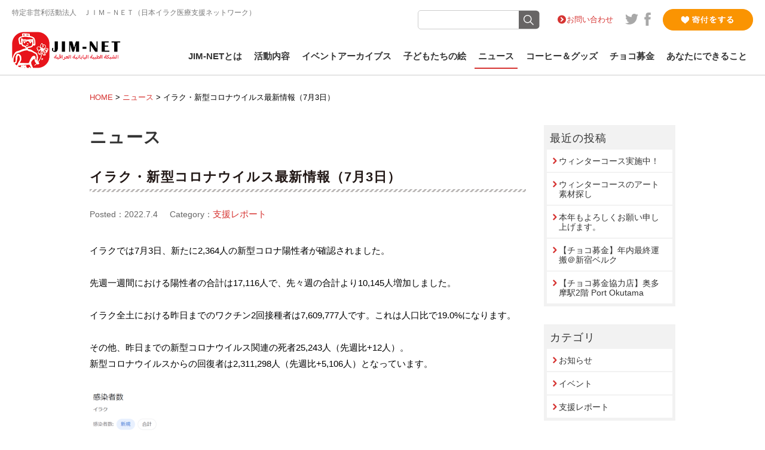

--- FILE ---
content_type: text/html; charset=UTF-8
request_url: https://www.jim-net.org/2022/07/04/8159/
body_size: 12563
content:
<!DOCTYPE html>
<html lang="ja" xmlns:og="http://ogp.me/ns#" xmlns:fb="http://www.facebook.com/2008/fbml">
<head>
<meta charset="UTF-8" />
<meta name="viewport" content="width=device-width, initial-scale=1.0">

<meta property="og:image" content="https://www.jim-net.org/cp-bin/wordpress/wp-content/uploads/2022/07/0703-400x194.png" />
<meta property="og:description" content="イラクでは7月3日、新たに2,364人の新型コロナ陽性者が確認されました。　　　先週一週間における陽性者の合計は17,116人で、先々週の合計より10,145人増加しました。　　イラク全土における昨日" />
<meta name="twitter:image" content="https://www.jim-net.org/cp-bin/wordpress/wp-content/uploads/2022/07/0703-400x194.png">
<meta name="twitter:description" content="イラクでは7月3日、新たに2,364人の新型コロナ陽性者が確認されました。　　　先週一週間における陽性者の合計は17,116人で、先々週の合計より10,145人増加しました。　　イラク全土における昨日">


<link href="https://www.jim-net.org/cp-bin/wordpress/wp-content/themes/jim-net/interface/favicon.ico" rel="shortcut icon">
<link rel="stylesheet" href="https://www.jim-net.org/cp-bin/wordpress/wp-content/themes/jim-net/css/reset.css" type="text/css">
<link rel="stylesheet" href="https://www.jim-net.org/cp-bin/wordpress/wp-content/themes/jim-net/style.css" type="text/css" />
<link rel="stylesheet" href="https://www.jim-net.org/cp-bin/wordpress/wp-content/themes/jim-net/css/flexslider.css" type="text/css">
<link rel="stylesheet" href="https://www.jim-net.org/cp-bin/wordpress/wp-content/themes/jim-net/css/animate.min.css" media="all">
<link href="https://fonts.googleapis.com/css?family=Roboto" rel="stylesheet"> 
<link href="https://maxcdn.bootstrapcdn.com/font-awesome/4.7.0/css/font-awesome.min.css" rel="stylesheet" integrity="sha384-wvfXpqpZZVQGK6TAh5PVlGOfQNHSoD2xbE+QkPxCAFlNEevoEH3Sl0sibVcOQVnN" crossorigin="anonymous">
<script src="https://ajax.googleapis.com/ajax/libs/jquery/1.8.3/jquery.min.js?ver=1.8.3"></script>
<script type="text/javascript" src="https://www.jim-net.org/cp-bin/wordpress/wp-content/themes/jim-net/js/jquery.flexslider.js"></script>
<script type="text/javascript" src="https://www.jim-net.org/cp-bin/wordpress/wp-content/themes/jim-net/js/toggle.js"></script>
<script type="text/javascript" src="https://www.jim-net.org/cp-bin/wordpress/wp-content/themes/jim-net/js/smooth-scroll.js"></script>
<script type="text/javascript" src="https://www.jim-net.org/cp-bin/wordpress/wp-content/themes/jim-net/js/tab.js"></script>
<script type="text/javascript" src="https://www.jim-net.org/cp-bin/wordpress/wp-content/themes/jim-net/js/jquery.chocolat.js"></script>
<script type="text/javascript">
$(window).load(function() {
$('.flexslider').flexslider({
animation: "fade",
    animationLoop: true,
	slideshowSpeed: 7000,
	animationSpeed: 1600,
    itemWidth: 1180,
    itemMargin: 0,
    minItems: 1,
    maxItems: 3,
	directionNav: false,
	controlNav: false
});
});

smoothScroll.init({
	selector: '[data-scroll]',	
	selectorHeader: '[data-scroll-header]',	
	speed: 800,
	easing: 'easeInOutQuad',
	offset: 0,	
	updateURL: true,
	callback: function () {}
	}) ;


$(window).on('load resize', function(){
    var w = $(window).width();
    var x = 768;
    if (w >= x) {

$(function() {
	$('nav#nav ul li').hover(function() {
		sethover = setTimeout($.proxy(function(){
			$("ul.sub-menu:not(:animated)",this).slideDown('fast');
		},this), 100);
	}, 
	function() {
       $("ul.sub-menu",this).slideUp('fast');
	   clearTimeout(sethover);
    });
});

}
	else {
	$("nav#nav ul li").unbind();
 }
}); 

$(function(){
    var ua = navigator.userAgent;
    if(ua.indexOf('iPhone') > 0 || ua.indexOf('Android') > 0){
        $('.telLink').each(function(){
            var str = $(this).text();
            $(this).html($('<a>').attr('href', 'tel:' + str.replace(/-/g, '')).append(str + '</a>'));
        });
    }
});



$(window).on('load scroll', function(){
		if ($(window).scrollTop() > 150 &&  $(window).width() >= 768) {
			$('header').addClass('fixed');
			$('#noHeadImg,#headVisual,#topVisualWrapper').addClass('fixed');
			$('#headVisual').addClass('fixed');
		} else {
			$('header').removeClass('fixed');
			$('#noHeadImg,#headVisual,#topVisualWrapper').removeClass('fixed');
		}
	})

  </script>
 

		<!-- All in One SEO 4.6.5 - aioseo.com -->
		<title>イラク・新型コロナウイルス最新情報（7月3日） | JIM-NET（ジムネット）公式サイト</title>
		<meta name="robots" content="max-image-preview:large" />
		<link rel="canonical" href="https://www.jim-net.org/2022/07/04/8159/" />
		<meta name="generator" content="All in One SEO (AIOSEO) 4.6.5" />
		<meta property="og:locale" content="ja_JP" />
		<meta property="og:site_name" content="JIM-NET（ジムネット）公式サイト | 鎌田實が名誉顧問を務めるJIM-NET(ジムネット)は、チョコ募金などを通じてイラクの子どもたちを支援しています" />
		<meta property="og:type" content="article" />
		<meta property="og:title" content="イラク・新型コロナウイルス最新情報（7月3日） | JIM-NET（ジムネット）公式サイト" />
		<meta property="og:url" content="https://www.jim-net.org/2022/07/04/8159/" />
		<meta property="article:published_time" content="2022-07-04T09:23:23+00:00" />
		<meta property="article:modified_time" content="2022-07-05T01:28:40+00:00" />
		<meta name="twitter:card" content="summary" />
		<meta name="twitter:title" content="イラク・新型コロナウイルス最新情報（7月3日） | JIM-NET（ジムネット）公式サイト" />
		<meta name="google" content="nositelinkssearchbox" />
		<script type="application/ld+json" class="aioseo-schema">
			{"@context":"https:\/\/schema.org","@graph":[{"@type":"Article","@id":"https:\/\/www.jim-net.org\/2022\/07\/04\/8159\/#article","name":"\u30a4\u30e9\u30af\u30fb\u65b0\u578b\u30b3\u30ed\u30ca\u30a6\u30a4\u30eb\u30b9\u6700\u65b0\u60c5\u5831\uff087\u67083\u65e5\uff09 | JIM-NET\uff08\u30b8\u30e0\u30cd\u30c3\u30c8\uff09\u516c\u5f0f\u30b5\u30a4\u30c8","headline":"\u30a4\u30e9\u30af\u30fb\u65b0\u578b\u30b3\u30ed\u30ca\u30a6\u30a4\u30eb\u30b9\u6700\u65b0\u60c5\u5831\uff087\u67083\u65e5\uff09","author":{"@id":"https:\/\/www.jim-net.org\/author\/jim-net-admin\/#author"},"publisher":{"@id":"https:\/\/www.jim-net.org\/#organization"},"image":{"@type":"ImageObject","url":"https:\/\/www.jim-net.org\/cp-bin\/wordpress\/wp-content\/uploads\/2022\/07\/0703.png","@id":"https:\/\/www.jim-net.org\/2022\/07\/04\/8159\/#articleImage","width":1043,"height":505},"datePublished":"2022-07-04T18:23:23+09:00","dateModified":"2022-07-05T10:28:40+09:00","inLanguage":"ja","mainEntityOfPage":{"@id":"https:\/\/www.jim-net.org\/2022\/07\/04\/8159\/#webpage"},"isPartOf":{"@id":"https:\/\/www.jim-net.org\/2022\/07\/04\/8159\/#webpage"},"articleSection":"\u652f\u63f4\u30ec\u30dd\u30fc\u30c8, COVID-19"},{"@type":"BreadcrumbList","@id":"https:\/\/www.jim-net.org\/2022\/07\/04\/8159\/#breadcrumblist","itemListElement":[{"@type":"ListItem","@id":"https:\/\/www.jim-net.org\/#listItem","position":1,"name":"\u5bb6","item":"https:\/\/www.jim-net.org\/","nextItem":"https:\/\/www.jim-net.org\/2022\/#listItem"},{"@type":"ListItem","@id":"https:\/\/www.jim-net.org\/2022\/#listItem","position":2,"name":"2022","item":"https:\/\/www.jim-net.org\/2022\/","nextItem":"https:\/\/www.jim-net.org\/2022\/07\/#listItem","previousItem":"https:\/\/www.jim-net.org\/#listItem"},{"@type":"ListItem","@id":"https:\/\/www.jim-net.org\/2022\/07\/#listItem","position":3,"name":"July","item":"https:\/\/www.jim-net.org\/2022\/07\/","nextItem":"https:\/\/www.jim-net.org\/2022\/07\/04\/#listItem","previousItem":"https:\/\/www.jim-net.org\/2022\/#listItem"},{"@type":"ListItem","@id":"https:\/\/www.jim-net.org\/2022\/07\/04\/#listItem","position":4,"name":"4","previousItem":"https:\/\/www.jim-net.org\/2022\/07\/#listItem"}]},{"@type":"Organization","@id":"https:\/\/www.jim-net.org\/#organization","name":"JIM-NET\uff08\u30b8\u30e0\u30cd\u30c3\u30c8\uff09\u516c\u5f0f\u30b5\u30a4\u30c8","description":"\u938c\u7530\u5be6\u304c\u540d\u8a89\u9867\u554f\u3092\u52d9\u3081\u308bJIM-NET(\u30b8\u30e0\u30cd\u30c3\u30c8)\u306f\u3001\u30c1\u30e7\u30b3\u52df\u91d1\u306a\u3069\u3092\u901a\u3058\u3066\u30a4\u30e9\u30af\u306e\u5b50\u3069\u3082\u305f\u3061\u3092\u652f\u63f4\u3057\u3066\u3044\u307e\u3059","url":"https:\/\/www.jim-net.org\/"},{"@type":"Person","@id":"https:\/\/www.jim-net.org\/author\/jim-net-admin\/#author","url":"https:\/\/www.jim-net.org\/author\/jim-net-admin\/","name":"jim-net-admin"},{"@type":"WebPage","@id":"https:\/\/www.jim-net.org\/2022\/07\/04\/8159\/#webpage","url":"https:\/\/www.jim-net.org\/2022\/07\/04\/8159\/","name":"\u30a4\u30e9\u30af\u30fb\u65b0\u578b\u30b3\u30ed\u30ca\u30a6\u30a4\u30eb\u30b9\u6700\u65b0\u60c5\u5831\uff087\u67083\u65e5\uff09 | JIM-NET\uff08\u30b8\u30e0\u30cd\u30c3\u30c8\uff09\u516c\u5f0f\u30b5\u30a4\u30c8","inLanguage":"ja","isPartOf":{"@id":"https:\/\/www.jim-net.org\/#website"},"breadcrumb":{"@id":"https:\/\/www.jim-net.org\/2022\/07\/04\/8159\/#breadcrumblist"},"author":{"@id":"https:\/\/www.jim-net.org\/author\/jim-net-admin\/#author"},"creator":{"@id":"https:\/\/www.jim-net.org\/author\/jim-net-admin\/#author"},"datePublished":"2022-07-04T18:23:23+09:00","dateModified":"2022-07-05T10:28:40+09:00"},{"@type":"WebSite","@id":"https:\/\/www.jim-net.org\/#website","url":"https:\/\/www.jim-net.org\/","name":"JIM-NET\uff08\u30b8\u30e0\u30cd\u30c3\u30c8\uff09\u516c\u5f0f\u30b5\u30a4\u30c8","description":"\u938c\u7530\u5be6\u304c\u540d\u8a89\u9867\u554f\u3092\u52d9\u3081\u308bJIM-NET(\u30b8\u30e0\u30cd\u30c3\u30c8)\u306f\u3001\u30c1\u30e7\u30b3\u52df\u91d1\u306a\u3069\u3092\u901a\u3058\u3066\u30a4\u30e9\u30af\u306e\u5b50\u3069\u3082\u305f\u3061\u3092\u652f\u63f4\u3057\u3066\u3044\u307e\u3059","inLanguage":"ja","publisher":{"@id":"https:\/\/www.jim-net.org\/#organization"}}]}
		</script>
		<!-- All in One SEO -->


<!-- Google Tag Manager for WordPress by gtm4wp.com -->
<script data-cfasync="false" data-pagespeed-no-defer>
	var gtm4wp_datalayer_name = "dataLayer";
	var dataLayer = dataLayer || [];
</script>
<!-- End Google Tag Manager for WordPress by gtm4wp.com --><link rel="alternate" type="application/rss+xml" title="JIM-NET（ジムネット）公式サイト &raquo; フィード" href="https://www.jim-net.org/feed/" />
<link rel="alternate" type="application/rss+xml" title="JIM-NET（ジムネット）公式サイト &raquo; コメントフィード" href="https://www.jim-net.org/comments/feed/" />
<link rel='stylesheet' id='wp-block-library-css' href='https://www.jim-net.org/cp-bin/wordpress/wp-includes/css/dist/block-library/style.min.css?ver=6.5.7' type='text/css' media='all' />
<style id='classic-theme-styles-inline-css' type='text/css'>
/*! This file is auto-generated */
.wp-block-button__link{color:#fff;background-color:#32373c;border-radius:9999px;box-shadow:none;text-decoration:none;padding:calc(.667em + 2px) calc(1.333em + 2px);font-size:1.125em}.wp-block-file__button{background:#32373c;color:#fff;text-decoration:none}
</style>
<style id='global-styles-inline-css' type='text/css'>
body{--wp--preset--color--black: #000000;--wp--preset--color--cyan-bluish-gray: #abb8c3;--wp--preset--color--white: #ffffff;--wp--preset--color--pale-pink: #f78da7;--wp--preset--color--vivid-red: #cf2e2e;--wp--preset--color--luminous-vivid-orange: #ff6900;--wp--preset--color--luminous-vivid-amber: #fcb900;--wp--preset--color--light-green-cyan: #7bdcb5;--wp--preset--color--vivid-green-cyan: #00d084;--wp--preset--color--pale-cyan-blue: #8ed1fc;--wp--preset--color--vivid-cyan-blue: #0693e3;--wp--preset--color--vivid-purple: #9b51e0;--wp--preset--gradient--vivid-cyan-blue-to-vivid-purple: linear-gradient(135deg,rgba(6,147,227,1) 0%,rgb(155,81,224) 100%);--wp--preset--gradient--light-green-cyan-to-vivid-green-cyan: linear-gradient(135deg,rgb(122,220,180) 0%,rgb(0,208,130) 100%);--wp--preset--gradient--luminous-vivid-amber-to-luminous-vivid-orange: linear-gradient(135deg,rgba(252,185,0,1) 0%,rgba(255,105,0,1) 100%);--wp--preset--gradient--luminous-vivid-orange-to-vivid-red: linear-gradient(135deg,rgba(255,105,0,1) 0%,rgb(207,46,46) 100%);--wp--preset--gradient--very-light-gray-to-cyan-bluish-gray: linear-gradient(135deg,rgb(238,238,238) 0%,rgb(169,184,195) 100%);--wp--preset--gradient--cool-to-warm-spectrum: linear-gradient(135deg,rgb(74,234,220) 0%,rgb(151,120,209) 20%,rgb(207,42,186) 40%,rgb(238,44,130) 60%,rgb(251,105,98) 80%,rgb(254,248,76) 100%);--wp--preset--gradient--blush-light-purple: linear-gradient(135deg,rgb(255,206,236) 0%,rgb(152,150,240) 100%);--wp--preset--gradient--blush-bordeaux: linear-gradient(135deg,rgb(254,205,165) 0%,rgb(254,45,45) 50%,rgb(107,0,62) 100%);--wp--preset--gradient--luminous-dusk: linear-gradient(135deg,rgb(255,203,112) 0%,rgb(199,81,192) 50%,rgb(65,88,208) 100%);--wp--preset--gradient--pale-ocean: linear-gradient(135deg,rgb(255,245,203) 0%,rgb(182,227,212) 50%,rgb(51,167,181) 100%);--wp--preset--gradient--electric-grass: linear-gradient(135deg,rgb(202,248,128) 0%,rgb(113,206,126) 100%);--wp--preset--gradient--midnight: linear-gradient(135deg,rgb(2,3,129) 0%,rgb(40,116,252) 100%);--wp--preset--font-size--small: 13px;--wp--preset--font-size--medium: 20px;--wp--preset--font-size--large: 36px;--wp--preset--font-size--x-large: 42px;--wp--preset--spacing--20: 0.44rem;--wp--preset--spacing--30: 0.67rem;--wp--preset--spacing--40: 1rem;--wp--preset--spacing--50: 1.5rem;--wp--preset--spacing--60: 2.25rem;--wp--preset--spacing--70: 3.38rem;--wp--preset--spacing--80: 5.06rem;--wp--preset--shadow--natural: 6px 6px 9px rgba(0, 0, 0, 0.2);--wp--preset--shadow--deep: 12px 12px 50px rgba(0, 0, 0, 0.4);--wp--preset--shadow--sharp: 6px 6px 0px rgba(0, 0, 0, 0.2);--wp--preset--shadow--outlined: 6px 6px 0px -3px rgba(255, 255, 255, 1), 6px 6px rgba(0, 0, 0, 1);--wp--preset--shadow--crisp: 6px 6px 0px rgba(0, 0, 0, 1);}:where(.is-layout-flex){gap: 0.5em;}:where(.is-layout-grid){gap: 0.5em;}body .is-layout-flex{display: flex;}body .is-layout-flex{flex-wrap: wrap;align-items: center;}body .is-layout-flex > *{margin: 0;}body .is-layout-grid{display: grid;}body .is-layout-grid > *{margin: 0;}:where(.wp-block-columns.is-layout-flex){gap: 2em;}:where(.wp-block-columns.is-layout-grid){gap: 2em;}:where(.wp-block-post-template.is-layout-flex){gap: 1.25em;}:where(.wp-block-post-template.is-layout-grid){gap: 1.25em;}.has-black-color{color: var(--wp--preset--color--black) !important;}.has-cyan-bluish-gray-color{color: var(--wp--preset--color--cyan-bluish-gray) !important;}.has-white-color{color: var(--wp--preset--color--white) !important;}.has-pale-pink-color{color: var(--wp--preset--color--pale-pink) !important;}.has-vivid-red-color{color: var(--wp--preset--color--vivid-red) !important;}.has-luminous-vivid-orange-color{color: var(--wp--preset--color--luminous-vivid-orange) !important;}.has-luminous-vivid-amber-color{color: var(--wp--preset--color--luminous-vivid-amber) !important;}.has-light-green-cyan-color{color: var(--wp--preset--color--light-green-cyan) !important;}.has-vivid-green-cyan-color{color: var(--wp--preset--color--vivid-green-cyan) !important;}.has-pale-cyan-blue-color{color: var(--wp--preset--color--pale-cyan-blue) !important;}.has-vivid-cyan-blue-color{color: var(--wp--preset--color--vivid-cyan-blue) !important;}.has-vivid-purple-color{color: var(--wp--preset--color--vivid-purple) !important;}.has-black-background-color{background-color: var(--wp--preset--color--black) !important;}.has-cyan-bluish-gray-background-color{background-color: var(--wp--preset--color--cyan-bluish-gray) !important;}.has-white-background-color{background-color: var(--wp--preset--color--white) !important;}.has-pale-pink-background-color{background-color: var(--wp--preset--color--pale-pink) !important;}.has-vivid-red-background-color{background-color: var(--wp--preset--color--vivid-red) !important;}.has-luminous-vivid-orange-background-color{background-color: var(--wp--preset--color--luminous-vivid-orange) !important;}.has-luminous-vivid-amber-background-color{background-color: var(--wp--preset--color--luminous-vivid-amber) !important;}.has-light-green-cyan-background-color{background-color: var(--wp--preset--color--light-green-cyan) !important;}.has-vivid-green-cyan-background-color{background-color: var(--wp--preset--color--vivid-green-cyan) !important;}.has-pale-cyan-blue-background-color{background-color: var(--wp--preset--color--pale-cyan-blue) !important;}.has-vivid-cyan-blue-background-color{background-color: var(--wp--preset--color--vivid-cyan-blue) !important;}.has-vivid-purple-background-color{background-color: var(--wp--preset--color--vivid-purple) !important;}.has-black-border-color{border-color: var(--wp--preset--color--black) !important;}.has-cyan-bluish-gray-border-color{border-color: var(--wp--preset--color--cyan-bluish-gray) !important;}.has-white-border-color{border-color: var(--wp--preset--color--white) !important;}.has-pale-pink-border-color{border-color: var(--wp--preset--color--pale-pink) !important;}.has-vivid-red-border-color{border-color: var(--wp--preset--color--vivid-red) !important;}.has-luminous-vivid-orange-border-color{border-color: var(--wp--preset--color--luminous-vivid-orange) !important;}.has-luminous-vivid-amber-border-color{border-color: var(--wp--preset--color--luminous-vivid-amber) !important;}.has-light-green-cyan-border-color{border-color: var(--wp--preset--color--light-green-cyan) !important;}.has-vivid-green-cyan-border-color{border-color: var(--wp--preset--color--vivid-green-cyan) !important;}.has-pale-cyan-blue-border-color{border-color: var(--wp--preset--color--pale-cyan-blue) !important;}.has-vivid-cyan-blue-border-color{border-color: var(--wp--preset--color--vivid-cyan-blue) !important;}.has-vivid-purple-border-color{border-color: var(--wp--preset--color--vivid-purple) !important;}.has-vivid-cyan-blue-to-vivid-purple-gradient-background{background: var(--wp--preset--gradient--vivid-cyan-blue-to-vivid-purple) !important;}.has-light-green-cyan-to-vivid-green-cyan-gradient-background{background: var(--wp--preset--gradient--light-green-cyan-to-vivid-green-cyan) !important;}.has-luminous-vivid-amber-to-luminous-vivid-orange-gradient-background{background: var(--wp--preset--gradient--luminous-vivid-amber-to-luminous-vivid-orange) !important;}.has-luminous-vivid-orange-to-vivid-red-gradient-background{background: var(--wp--preset--gradient--luminous-vivid-orange-to-vivid-red) !important;}.has-very-light-gray-to-cyan-bluish-gray-gradient-background{background: var(--wp--preset--gradient--very-light-gray-to-cyan-bluish-gray) !important;}.has-cool-to-warm-spectrum-gradient-background{background: var(--wp--preset--gradient--cool-to-warm-spectrum) !important;}.has-blush-light-purple-gradient-background{background: var(--wp--preset--gradient--blush-light-purple) !important;}.has-blush-bordeaux-gradient-background{background: var(--wp--preset--gradient--blush-bordeaux) !important;}.has-luminous-dusk-gradient-background{background: var(--wp--preset--gradient--luminous-dusk) !important;}.has-pale-ocean-gradient-background{background: var(--wp--preset--gradient--pale-ocean) !important;}.has-electric-grass-gradient-background{background: var(--wp--preset--gradient--electric-grass) !important;}.has-midnight-gradient-background{background: var(--wp--preset--gradient--midnight) !important;}.has-small-font-size{font-size: var(--wp--preset--font-size--small) !important;}.has-medium-font-size{font-size: var(--wp--preset--font-size--medium) !important;}.has-large-font-size{font-size: var(--wp--preset--font-size--large) !important;}.has-x-large-font-size{font-size: var(--wp--preset--font-size--x-large) !important;}
.wp-block-navigation a:where(:not(.wp-element-button)){color: inherit;}
:where(.wp-block-post-template.is-layout-flex){gap: 1.25em;}:where(.wp-block-post-template.is-layout-grid){gap: 1.25em;}
:where(.wp-block-columns.is-layout-flex){gap: 2em;}:where(.wp-block-columns.is-layout-grid){gap: 2em;}
.wp-block-pullquote{font-size: 1.5em;line-height: 1.6;}
</style>
<link rel='stylesheet' id='usces_default_css-css' href='https://www.jim-net.org/cp-bin/wordpress/wp-content/plugins/usc-e-shop/css/usces_default.css?ver=2.11.26.2512161' type='text/css' media='all' />
<link rel='stylesheet' id='dashicons-css' href='https://www.jim-net.org/cp-bin/wordpress/wp-includes/css/dashicons.min.css?ver=6.5.7' type='text/css' media='all' />
<link rel='stylesheet' id='theme_cart_css-css' href='https://www.jim-net.org/cp-bin/wordpress/wp-content/themes/jim-net/usces_cart.css?ver=2.11.26.2512161' type='text/css' media='all' />
<link rel='stylesheet' id='jquery.lightbox.min.css-css' href='https://www.jim-net.org/cp-bin/wordpress/wp-content/plugins/wp-jquery-lightbox/lightboxes/wp-jquery-lightbox/styles/lightbox.min.css?ver=2.2.0' type='text/css' media='all' />
<link rel='stylesheet' id='jqlb-overrides-css' href='https://www.jim-net.org/cp-bin/wordpress/wp-content/plugins/wp-jquery-lightbox/lightboxes/wp-jquery-lightbox/styles/overrides.css?ver=2.2.0' type='text/css' media='all' />
<style id='jqlb-overrides-inline-css' type='text/css'>

			#outerImageContainer {
				box-shadow: 0 0 4px 2px rgba(0,0,0,.2);
			}
			#imageContainer{
				padding: 6px;
			}
			#imageDataContainer {
				box-shadow: 0 -4px 0 0 #fff, 0 0 4px 2px rgba(0,0,0,.1);;
			}
			#prevArrow,
			#nextArrow{
				background-color: rgba(255,255,255,.7;
				color: #000000;
			}
</style>
<script type="text/javascript" src="https://www.jim-net.org/cp-bin/wordpress/wp-includes/js/jquery/jquery.min.js?ver=3.7.1" id="jquery-core-js"></script>
<script type="text/javascript" src="https://www.jim-net.org/cp-bin/wordpress/wp-includes/js/jquery/jquery-migrate.min.js?ver=3.4.1" id="jquery-migrate-js"></script>
<link rel="https://api.w.org/" href="https://www.jim-net.org/wp-json/" /><link rel="alternate" type="application/json" href="https://www.jim-net.org/wp-json/wp/v2/posts/8159" /><link rel="alternate" type="application/json+oembed" href="https://www.jim-net.org/wp-json/oembed/1.0/embed?url=https%3A%2F%2Fwww.jim-net.org%2F2022%2F07%2F04%2F8159%2F" />
<link rel="alternate" type="text/xml+oembed" href="https://www.jim-net.org/wp-json/oembed/1.0/embed?url=https%3A%2F%2Fwww.jim-net.org%2F2022%2F07%2F04%2F8159%2F&#038;format=xml" />

<!-- Google Tag Manager for WordPress by gtm4wp.com -->
<!-- GTM Container placement set to footer -->
<script data-cfasync="false" data-pagespeed-no-defer>
	var dataLayer_content = {"pagePostType":"post","pagePostType2":"single-post","pageCategory":["report"],"pageAttributes":["covid-19"],"pagePostAuthor":"jim-net-admin"};
	dataLayer.push( dataLayer_content );
</script>
<script data-cfasync="false">
(function(w,d,s,l,i){w[l]=w[l]||[];w[l].push({'gtm.start':
new Date().getTime(),event:'gtm.js'});var f=d.getElementsByTagName(s)[0],
j=d.createElement(s),dl=l!='dataLayer'?'&l='+l:'';j.async=true;j.src=
'//www.googletagmanager.com/gtm.js?id='+i+dl;f.parentNode.insertBefore(j,f);
})(window,document,'script','dataLayer','GTM-KG3RWHX');
</script>
<!-- End Google Tag Manager for WordPress by gtm4wp.com -->
<!-- Global site tag (gtag.js) - Google Analytics -->
<script async src="https://www.googletagmanager.com/gtag/js?id=G-8K5C5XNCSS"></script>
<script>
  window.dataLayer = window.dataLayer || [];
  function gtag(){dataLayer.push(arguments);}
  gtag('js', new Date());

  gtag('config', 'G-8K5C5XNCSS');
</script>
</head>
<body class="post-template-default single single-post postid-8159 single-format-standard">
<div id="container"> <a name="pageTop" id="pageTop"></a>
  <header id="header" data-scroll-header>
    <div id="headTop" class="clearfix">
		<div id="tagline">特定非営利活動法人　ＪＩＭ－ＮＥＴ（日本イラク医療支援ネットワーク）</div>
		
		<div id="headsub" class="clearfix">
      
			<div id="searchArea">
			<form method="get" class="searchform" action="https://www.jim-net.org/">
				<div>
					<label>検索:</label>
					<input type="text" name="s" />
					<input type="submit" value="" />
				</div>
			</form>
			</div>
			<div id="headLink">
				<ul class="clearfix">
						<li class="contact"><a href="https://www.jim-net.org/contact">お問い合わせ</a></li>
						<li class="social"><a href="https://twitter.com/jim_net" target="_blank"><img src="https://www.jim-net.org/cp-bin/wordpress/wp-content/themes/jim-net/images/ico_tw.svg" width="22" height="18" alt="" class="Twitter"/></a></li>
						<li class="social"><a href="https://www.facebook.com/JapanIraqMedicalNetwork" target="_blank"><img src="https://www.jim-net.org/cp-bin/wordpress/wp-content/themes/jim-net/images/ico_fb.svg" width="11" height="22" alt="" class="Facebook"/></a></li>
					</ul>
			</div>
      <div id="bt-donation"><a href="https://www.jim-net.org/donate/"><img src="https://www.jim-net.org/cp-bin/wordpress/wp-content/themes/jim-net/images/bt_donation.png" width="151" height="36" alt="寄付をする" ></a></div>
		</div>
	</div>
	<div id="headBottom" class="clearfix">
      <div id="logo"><a href="https://www.jim-net.org"><img src="https://www.jim-net.org/cp-bin/wordpress/wp-content/themes/jim-net/images/logo_jimnet.png" width="185" height="61" alt="JIM-NET" ></a></div>
      <a class="menu"><span class="bar" id="bar01"></span> <span class="bar" id="bar02"></span> <span class="bar" id="bar03"></span></a>
    <nav id="nav" class="clearfix">
		  <ul class="clearfix"  id="menu-mainmenu">
			<li class="menu-item-has-children "><a href="https://www.jim-net.org/about/">JIM-NETとは</a><a class="menu-child subMenuTrigger"><span class="bar" id="bar01"></span> <span class="bar" id="bar02"></span> </a>
				<ul class="sub-menu navi-about">
					<li id="menu-item-70" class="menu-item menu-item-type-post_type menu-item-object-page menu-item-70"><a href="https://www.jim-net.org/about/">JIM-NETとは</a></li>
<li id="menu-item-236" class="menu-item menu-item-type-post_type menu-item-object-page menu-item-236"><a href="https://www.jim-net.org/about/message/">ご挨拶</a></li>
<li id="menu-item-237" class="menu-item menu-item-type-post_type menu-item-object-page menu-item-237"><a href="https://www.jim-net.org/about/vision/">団体理念</a></li>
<li id="menu-item-234" class="menu-item menu-item-type-post_type menu-item-object-page menu-item-234"><a href="https://www.jim-net.org/about/history/">JIM-NETの歩み</a></li>
<li id="menu-item-235" class="menu-item menu-item-type-post_type menu-item-object-page menu-item-235"><a href="https://www.jim-net.org/about/staff/">スタッフ紹介</a></li>
<li id="menu-item-231" class="menu-item menu-item-type-post_type menu-item-object-page menu-item-231"><a href="https://www.jim-net.org/about/recruit-2/">スタッフ募集</a></li>
<li id="menu-item-233" class="menu-item menu-item-type-post_type menu-item-object-page menu-item-233"><a href="https://www.jim-net.org/about/newsletter/">JIM-NET便り</a></li>
<li id="menu-item-232" class="menu-item menu-item-type-post_type menu-item-object-page menu-item-232"><a href="https://www.jim-net.org/about/annual_report/">年次報告・会計報告</a></li>
<li id="menu-item-230" class="menu-item menu-item-type-post_type menu-item-object-page menu-item-230"><a href="https://www.jim-net.org/about/access/">アクセス</a></li>
				</ul>
			</li>
			<li class="menu-item-has-children "><a href="https://www.jim-net.org/activity/">活動内容</a> <a class="menu-child subMenuTrigger"><span class="bar" id="bar01"></span> <span class="bar" id="bar02"></span> </a>
				<ul class="sub-menu navi-act">
					<li id="menu-item-59" class="menu-item menu-item-type-post_type menu-item-object-page menu-item-59"><a href="https://www.jim-net.org/activity/iraq/">イラク小児がん支援</a></li>
<li id="menu-item-66" class="menu-item menu-item-type-post_type menu-item-object-page menu-item-66"><a href="https://www.jim-net.org/activity/refugee/">難民支援</a></li>
<li id="menu-item-275" class="menu-item menu-item-type-post_type menu-item-object-page menu-item-275"><a href="https://www.jim-net.org/activity/fukushima/">福島支援</a></li>
<li id="menu-item-274" class="menu-item menu-item-type-post_type menu-item-object-page menu-item-274"><a href="https://www.jim-net.org/activity/adovocacy/">アドボカシー</a></li>
				</ul>
			</li>
        <li class="menu-item-has-children "><a href="https://www.jim-net.org/event-archives/">イベントアーカイブス</a> <a class="menu-child subMenuTrigger"><span class="bar" id="bar01"></span> <span class="bar" id="bar02"></span> </a>
				
			</li>
			<li class="menu-item-has-children "><a href="https://www.jim-net.org/art/">子どもたちの絵</a><a class="menu-child subMenuTrigger"><span class="bar" id="bar01"></span> <span class="bar" id="bar02"></span> </a>
				<ul class="sub-menu navi-art">
					<li id="menu-item-121" class="menu-item menu-item-type-post_type menu-item-object-page menu-item-121"><a href="https://www.jim-net.org/art/artists/">子どもたちの紹介</a></li>
				</ul>
			</li>
			<li class="menu-item-has-children active"><a href="https://www.jim-net.org/news/">ニュース</a> <a class="menu-child subMenuTrigger"><span class="bar" id="bar01"></span> <span class="bar" id="bar02"></span> </a>
			<ul class="sub-menu navi-news ">
					<li id="menu-item-752" class="menu-item menu-item-type-taxonomy menu-item-object-category menu-item-752"><a href="https://www.jim-net.org/news/info/">お知らせ</a></li>
<li id="menu-item-753" class="menu-item menu-item-type-taxonomy menu-item-object-category menu-item-753"><a href="https://www.jim-net.org/news/event/">イベント</a></li>
<li id="menu-item-754" class="menu-item menu-item-type-taxonomy menu-item-object-category current-post-ancestor current-menu-parent current-post-parent menu-item-754"><a href="https://www.jim-net.org/news/report/">支援レポート</a></li>
				</ul>
</li>

                				<li class="menu-item-has-children "><a href="https://www.jim-net.org/2021/08/10/7102/">コーヒー＆グッズ</a><a class="menu-child subMenuTrigger"><span class="bar" id="bar01"></span> <span class="bar" id="bar02"></span> </a>
				<ul class="sub-menu navi-art">
					<li id="menu-item-7119" class="menu-item menu-item-type-post_type menu-item-object-post menu-item-7119"><a href="https://www.jim-net.org/2021/08/10/7102/">コーヒーについて</a></li>
<li id="menu-item-7120" class="menu-item menu-item-type-taxonomy menu-item-object-category menu-item-7120"><a href="https://www.jim-net.org/news/item/">商品一覧・ご購入</a></li>
<li id="menu-item-7121" class="menu-item menu-item-type-post_type menu-item-object-page menu-item-7121"><a href="https://www.jim-net.org/faq_coffee/">よくある質問</a></li>
				</ul>
			</li>

                				<li class="menu-item-has-children "><a href="https://www.jim-net.org/2021/10/05/7283/">チョコ募金</a><a class="menu-child subMenuTrigger"><span class="bar" id="bar01"></span> <span class="bar" id="bar02"></span> </a>
				<ul class="sub-menu navi-art">
					<li id="menu-item-3300" class="menu-item menu-item-type-post_type menu-item-object-page menu-item-3300"><a href="https://www.jim-net.org/choco/">チョコ募金トップ</a></li>
<li id="menu-item-3317" class="menu-item menu-item-type-post_type menu-item-object-page menu-item-3317"><a href="https://www.jim-net.org/choco/choco_history/">チョコ募金の歴史</a></li>
<li id="menu-item-7291" class="menu-item menu-item-type-custom menu-item-object-custom menu-item-7291"><a href="https://www.jim-net.org/news/item/">お申込みフォーム</a></li>
<li id="menu-item-3313" class="menu-item menu-item-type-custom menu-item-object-custom menu-item-3313"><a href="/?post_type=qa">よくあるご質問</a></li>
<li id="menu-item-3316" class="menu-item menu-item-type-custom menu-item-object-custom menu-item-3316"><a href="/?post_type=message">皆様からのメッセージ</a></li>
<li id="menu-item-3314" class="menu-item menu-item-type-custom menu-item-object-custom menu-item-3314"><a href="/?post_type=place">チョコ募金ができるところ</a></li>
				</ul>
			</li>

			<li class="menu-item-has-children "><a href="https://www.jim-net.org/support/">あなたにできること</a><a class="menu-child subMenuTrigger"><span class="bar" id="bar01"></span> <span class="bar" id="bar02"></span> </a>
			<ul class="sub-menu navi-support">
					<li id="menu-item-151" class="menu-item menu-item-type-post_type menu-item-object-page menu-item-151"><a href="https://www.jim-net.org/support/supporter/">サポーターになる</a></li>
<li id="menu-item-4045" class="menu-item menu-item-type-custom menu-item-object-custom menu-item-4045"><a href="https://www.jim-net.org/activity/">活動内容を知る</a></li>
				</ul>
			</li>
			
			</ul>
			
     </nav>
    </div>
	<div id="bt-donation-sp"><a href="https://www.jim-net.org/donate/"><img src="https://www.jim-net.org/cp-bin/wordpress/wp-content/themes/jim-net/images/bt_donation.png" width="168" height="40" alt="寄付をする" ></a></div>
	</header>
  <!-- header End -->
  

<div id="noHeadImg"></div>
<div id="contentsWrapper">
	  <div id="contentsArea" class="page-noHeader clearfix" >
			  <div id="breadcrumb">
			<a href="https://www.jim-net.org">HOME</a> &gt; <a href="https://www.jim-net.org/news/">ニュース</a> &gt; イラク・新型コロナウイルス最新情報（7月3日）		</div>

<main id="mainArea">
<h1>ニュース</h1>
<h2>イラク・新型コロナウイルス最新情報（7月3日）</h2>
<div id="postInfo"  class="clearfix">
<p class="postdate">Posted：2022.7.4</p>
<p class="category">Category：<ul class="post-categories">
	<li><a href="https://www.jim-net.org/news/report/" rel="category tag">支援レポート</a></li></ul></p>
</div>
<div id="post">
	       <p>イラクでは7月3日、新たに2,364人の新型コロナ陽性者が確認されました。<br />　　　<br />先週一週間における陽性者の合計は17,116人で、先々週の合計より10,145人増加しました。<br />　　<br />イラク全土における昨日までのワクチン2回接種者は7,609,777人です。これは人口比で19.0%になります。<br />　　　<br />その他、昨日までの新型コロナウイルス関連の死者25,243人（先週比+12人）。<br />新型コロナウイルスからの回復者は2,311,298人（先週比+5,106人）となっています。</p>
<p><a href="https://www.jim-net.org/cp-bin/wordpress/wp-content/uploads/2022/07/0703.png" rel="lightbox[8159]"><img fetchpriority="high" decoding="async" src="https://www.jim-net.org/cp-bin/wordpress/wp-content/uploads/2022/07/0703-400x194.png" alt="" width="400" height="194" class="alignnone size-medium wp-image-8161" srcset="https://www.jim-net.org/cp-bin/wordpress/wp-content/uploads/2022/07/0703-400x194.png 400w, https://www.jim-net.org/cp-bin/wordpress/wp-content/uploads/2022/07/0703-768x372.png 768w, https://www.jim-net.org/cp-bin/wordpress/wp-content/uploads/2022/07/0703-600x291.png 600w, https://www.jim-net.org/cp-bin/wordpress/wp-content/uploads/2022/07/0703.png 1043w" sizes="(max-width: 400px) 100vw, 400px" /></a></p>
    	<p>タグ: <a href="https://www.jim-net.org/tag/covid-19/" rel="tag">COVID-19</a></p>
	
	<div id="socialLink">
          <div id="fb-root"></div>
  <script>(function(d, s, id) {
    var js, fjs = d.getElementsByTagName(s)[0];
    if (d.getElementById(id)) return;
    js = d.createElement(s); js.id = id;
    js.src = "//connect.facebook.net/ja_JP/all.js#xfbml=1";
    fjs.parentNode.insertBefore(js, fjs);
  }(document, 'script', 'facebook-jssdk'));</script>
          <ul class="clearfix">
		  <li id="fbLike"><fb:like href="https://www.jim-net.org/2022/07/04/8159/" send="false" layout="button_count" width="140" show_faces="true" font="lucida grande"></fb:like></li>
          <li id="TweetShare"><a href="https://twitter.com/share" class="twitter-share-button" data-lang="ja">ツイート</a>
  <script>!function(d,s,id){var js,fjs=d.getElementsByTagName(s)[0];if(!d.getElementById(id)){js=d.createElement(s);js.id=id;js.src="//platform.twitter.com/widgets.js";fjs.parentNode.insertBefore(js,fjs);}}(document,"script","twitter-wjs");</script></li>
        </ul>
		</div>
		
	
	
	
	
	
	<p class="pagenation clearfix">
		        <span class="oldpage">
			<i class="fa fa-chevron-circle-left"></i> <a href="https://www.jim-net.org/2022/06/27/8163/" rel="prev">前の記事へ</a>		</span>
				
    	    <span class="newpage">
			<a href="https://www.jim-net.org/2022/07/05/8172/" rel="next">次の記事へ</a> <i class="fa fa-chevron-circle-right"></i>
		</span>
		    </p>
</div>

</main>



<aside id="sideArea">


<h2>最近の投稿</h2>
<nav>
	<ul class="sideNavi">
    									<li>
			<p class="sidebar-posttitle"><a href="https://www.jim-net.org/2026/01/12/12064/">
				ウィンターコース実施中！				</a></p>
		</li>
				<li>
			<p class="sidebar-posttitle"><a href="https://www.jim-net.org/2026/01/07/12059/">
				ウィンターコースのアート素材探し				</a></p>
		</li>
				<li>
			<p class="sidebar-posttitle"><a href="https://www.jim-net.org/2026/01/01/11914/">
				本年もよろしくお願い申し上げます。				</a></p>
		</li>
				<li>
			<p class="sidebar-posttitle"><a href="https://www.jim-net.org/2025/12/28/12054/">
				【チョコ募金】年内最終運搬＠新宿ベルク				</a></p>
		</li>
				<li>
			<p class="sidebar-posttitle"><a href="https://www.jim-net.org/2025/12/26/12036/">
				【チョコ募金協力店】奥多摩駅2階 Port Okutama				</a></p>
		</li>
					</ul>
	<h2>カテゴリ</h2>
	<ul class="sideNavi">
			<li class="cat-item cat-item-3"><a href="https://www.jim-net.org/news/info/">お知らせ</a>
</li>
	<li class="cat-item cat-item-4"><a href="https://www.jim-net.org/news/event/">イベント</a>
</li>
	<li class="cat-item cat-item-5"><a href="https://www.jim-net.org/news/report/">支援レポート</a>
</li>
	</ul>
	
   <div class="select-box">
					<label for="select-box1" class="label select-box1"><span class="label-desc">月を選択してください</span> </label>
					<select id="select-box1" class="form-select" onChange='document.location.href=this.options[this.selectedIndex].value;'>
						<option value="">月を選択</option>
							<option value='https://www.jim-net.org/2026/01/'> 2026年1月 &nbsp;(3)</option>
	<option value='https://www.jim-net.org/2025/12/'> 2025年12月 &nbsp;(26)</option>
	<option value='https://www.jim-net.org/2025/11/'> 2025年11月 &nbsp;(2)</option>
	<option value='https://www.jim-net.org/2025/10/'> 2025年10月 &nbsp;(6)</option>
	<option value='https://www.jim-net.org/2025/09/'> 2025年9月 &nbsp;(12)</option>
	<option value='https://www.jim-net.org/2025/08/'> 2025年8月 &nbsp;(7)</option>
	<option value='https://www.jim-net.org/2025/07/'> 2025年7月 &nbsp;(7)</option>
	<option value='https://www.jim-net.org/2025/06/'> 2025年6月 &nbsp;(6)</option>
	<option value='https://www.jim-net.org/2025/05/'> 2025年5月 &nbsp;(6)</option>
	<option value='https://www.jim-net.org/2025/04/'> 2025年4月 &nbsp;(2)</option>
	<option value='https://www.jim-net.org/2025/03/'> 2025年3月 &nbsp;(6)</option>
	<option value='https://www.jim-net.org/2025/02/'> 2025年2月 &nbsp;(12)</option>
	<option value='https://www.jim-net.org/2025/01/'> 2025年1月 &nbsp;(6)</option>
	<option value='https://www.jim-net.org/2024/12/'> 2024年12月 &nbsp;(12)</option>
	<option value='https://www.jim-net.org/2024/11/'> 2024年11月 &nbsp;(3)</option>
	<option value='https://www.jim-net.org/2024/10/'> 2024年10月 &nbsp;(9)</option>
	<option value='https://www.jim-net.org/2024/09/'> 2024年9月 &nbsp;(4)</option>
	<option value='https://www.jim-net.org/2024/08/'> 2024年8月 &nbsp;(6)</option>
	<option value='https://www.jim-net.org/2024/07/'> 2024年7月 &nbsp;(3)</option>
	<option value='https://www.jim-net.org/2024/06/'> 2024年6月 &nbsp;(5)</option>
	<option value='https://www.jim-net.org/2024/05/'> 2024年5月 &nbsp;(2)</option>
	<option value='https://www.jim-net.org/2024/04/'> 2024年4月 &nbsp;(2)</option>
	<option value='https://www.jim-net.org/2024/03/'> 2024年3月 &nbsp;(6)</option>
	<option value='https://www.jim-net.org/2024/02/'> 2024年2月 &nbsp;(8)</option>
	<option value='https://www.jim-net.org/2024/01/'> 2024年1月 &nbsp;(2)</option>
	<option value='https://www.jim-net.org/2023/12/'> 2023年12月 &nbsp;(6)</option>
	<option value='https://www.jim-net.org/2023/11/'> 2023年11月 &nbsp;(11)</option>
	<option value='https://www.jim-net.org/2023/10/'> 2023年10月 &nbsp;(8)</option>
	<option value='https://www.jim-net.org/2023/09/'> 2023年9月 &nbsp;(4)</option>
	<option value='https://www.jim-net.org/2023/08/'> 2023年8月 &nbsp;(10)</option>
	<option value='https://www.jim-net.org/2023/07/'> 2023年7月 &nbsp;(7)</option>
	<option value='https://www.jim-net.org/2023/06/'> 2023年6月 &nbsp;(8)</option>
	<option value='https://www.jim-net.org/2023/05/'> 2023年5月 &nbsp;(3)</option>
	<option value='https://www.jim-net.org/2023/04/'> 2023年4月 &nbsp;(2)</option>
	<option value='https://www.jim-net.org/2023/03/'> 2023年3月 &nbsp;(8)</option>
	<option value='https://www.jim-net.org/2023/02/'> 2023年2月 &nbsp;(7)</option>
	<option value='https://www.jim-net.org/2023/01/'> 2023年1月 &nbsp;(3)</option>
	<option value='https://www.jim-net.org/2022/12/'> 2022年12月 &nbsp;(5)</option>
	<option value='https://www.jim-net.org/2022/11/'> 2022年11月 &nbsp;(7)</option>
	<option value='https://www.jim-net.org/2022/10/'> 2022年10月 &nbsp;(5)</option>
	<option value='https://www.jim-net.org/2022/09/'> 2022年9月 &nbsp;(9)</option>
	<option value='https://www.jim-net.org/2022/08/'> 2022年8月 &nbsp;(10)</option>
	<option value='https://www.jim-net.org/2022/07/'> 2022年7月 &nbsp;(4)</option>
	<option value='https://www.jim-net.org/2022/06/'> 2022年6月 &nbsp;(7)</option>
	<option value='https://www.jim-net.org/2022/05/'> 2022年5月 &nbsp;(9)</option>
	<option value='https://www.jim-net.org/2022/04/'> 2022年4月 &nbsp;(8)</option>
	<option value='https://www.jim-net.org/2022/03/'> 2022年3月 &nbsp;(13)</option>
	<option value='https://www.jim-net.org/2022/02/'> 2022年2月 &nbsp;(5)</option>
	<option value='https://www.jim-net.org/2022/01/'> 2022年1月 &nbsp;(12)</option>
	<option value='https://www.jim-net.org/2021/12/'> 2021年12月 &nbsp;(9)</option>
	<option value='https://www.jim-net.org/2021/11/'> 2021年11月 &nbsp;(18)</option>
	<option value='https://www.jim-net.org/2021/10/'> 2021年10月 &nbsp;(12)</option>
	<option value='https://www.jim-net.org/2021/09/'> 2021年9月 &nbsp;(13)</option>
	<option value='https://www.jim-net.org/2021/08/'> 2021年8月 &nbsp;(14)</option>
	<option value='https://www.jim-net.org/2021/07/'> 2021年7月 &nbsp;(9)</option>
	<option value='https://www.jim-net.org/2021/06/'> 2021年6月 &nbsp;(10)</option>
	<option value='https://www.jim-net.org/2021/05/'> 2021年5月 &nbsp;(4)</option>
	<option value='https://www.jim-net.org/2021/04/'> 2021年4月 &nbsp;(8)</option>
	<option value='https://www.jim-net.org/2021/03/'> 2021年3月 &nbsp;(14)</option>
	<option value='https://www.jim-net.org/2021/02/'> 2021年2月 &nbsp;(16)</option>
	<option value='https://www.jim-net.org/2021/01/'> 2021年1月 &nbsp;(12)</option>
	<option value='https://www.jim-net.org/2020/12/'> 2020年12月 &nbsp;(6)</option>
	<option value='https://www.jim-net.org/2020/11/'> 2020年11月 &nbsp;(30)</option>
	<option value='https://www.jim-net.org/2020/10/'> 2020年10月 &nbsp;(18)</option>
	<option value='https://www.jim-net.org/2020/09/'> 2020年9月 &nbsp;(12)</option>
	<option value='https://www.jim-net.org/2020/08/'> 2020年8月 &nbsp;(12)</option>
	<option value='https://www.jim-net.org/2020/07/'> 2020年7月 &nbsp;(21)</option>
	<option value='https://www.jim-net.org/2020/06/'> 2020年6月 &nbsp;(22)</option>
	<option value='https://www.jim-net.org/2020/05/'> 2020年5月 &nbsp;(8)</option>
	<option value='https://www.jim-net.org/2020/04/'> 2020年4月 &nbsp;(14)</option>
	<option value='https://www.jim-net.org/2020/03/'> 2020年3月 &nbsp;(11)</option>
	<option value='https://www.jim-net.org/2020/02/'> 2020年2月 &nbsp;(8)</option>
	<option value='https://www.jim-net.org/2020/01/'> 2020年1月 &nbsp;(18)</option>
	<option value='https://www.jim-net.org/2019/12/'> 2019年12月 &nbsp;(31)</option>
	<option value='https://www.jim-net.org/2019/11/'> 2019年11月 &nbsp;(14)</option>
	<option value='https://www.jim-net.org/2019/10/'> 2019年10月 &nbsp;(13)</option>
	<option value='https://www.jim-net.org/2019/09/'> 2019年9月 &nbsp;(8)</option>
	<option value='https://www.jim-net.org/2019/08/'> 2019年8月 &nbsp;(8)</option>
	<option value='https://www.jim-net.org/2019/07/'> 2019年7月 &nbsp;(16)</option>
	<option value='https://www.jim-net.org/2019/06/'> 2019年6月 &nbsp;(11)</option>
	<option value='https://www.jim-net.org/2019/05/'> 2019年5月 &nbsp;(10)</option>
	<option value='https://www.jim-net.org/2019/04/'> 2019年4月 &nbsp;(12)</option>
	<option value='https://www.jim-net.org/2019/03/'> 2019年3月 &nbsp;(8)</option>
	<option value='https://www.jim-net.org/2019/02/'> 2019年2月 &nbsp;(8)</option>
	<option value='https://www.jim-net.org/2019/01/'> 2019年1月 &nbsp;(7)</option>
	<option value='https://www.jim-net.org/2018/12/'> 2018年12月 &nbsp;(5)</option>
	<option value='https://www.jim-net.org/2018/11/'> 2018年11月 &nbsp;(33)</option>
	<option value='https://www.jim-net.org/2018/10/'> 2018年10月 &nbsp;(20)</option>
	<option value='https://www.jim-net.org/2018/09/'> 2018年9月 &nbsp;(13)</option>
	<option value='https://www.jim-net.org/2018/08/'> 2018年8月 &nbsp;(21)</option>
	<option value='https://www.jim-net.org/2018/07/'> 2018年7月 &nbsp;(12)</option>
	<option value='https://www.jim-net.org/2018/06/'> 2018年6月 &nbsp;(19)</option>
	<option value='https://www.jim-net.org/2018/05/'> 2018年5月 &nbsp;(10)</option>
	<option value='https://www.jim-net.org/2018/04/'> 2018年4月 &nbsp;(6)</option>
	<option value='https://www.jim-net.org/2018/03/'> 2018年3月 &nbsp;(13)</option>
	<option value='https://www.jim-net.org/2018/02/'> 2018年2月 &nbsp;(10)</option>
	<option value='https://www.jim-net.org/2018/01/'> 2018年1月 &nbsp;(23)</option>
	<option value='https://www.jim-net.org/2017/12/'> 2017年12月 &nbsp;(30)</option>
	<option value='https://www.jim-net.org/2017/11/'> 2017年11月 &nbsp;(22)</option>
	<option value='https://www.jim-net.org/2017/10/'> 2017年10月 &nbsp;(19)</option>
	<option value='https://www.jim-net.org/2017/09/'> 2017年9月 &nbsp;(13)</option>
	<option value='https://www.jim-net.org/2017/08/'> 2017年8月 &nbsp;(17)</option>
	<option value='https://www.jim-net.org/2017/07/'> 2017年7月 &nbsp;(9)</option>
	<option value='https://www.jim-net.org/2017/06/'> 2017年6月 &nbsp;(2)</option>
	<option value='https://www.jim-net.org/2017/05/'> 2017年5月 &nbsp;(1)</option>
	<option value='https://www.jim-net.org/2017/04/'> 2017年4月 &nbsp;(1)</option>
					</select>
				</div>
	
	<p style="margin-bottom:40px"><a href="http://blog.livedoor.jp/jim_net/" target="_blank" class="arrowLink">過去のブログはこちら</a></p>
</nav>

<ul id="sideBanner">
        <li id="widget_sp_image-9" class="widget widget_sp_image"><a href="https://www.jim-net.org/2021/08/10/7102/" target="_self" class="widget_sp_image-image-link"><img width="220" height="135" alt="Coffee For PEACE" class="attachment-full" style="max-width: 100%;" src="https://www.jim-net.org/cp-bin/wordpress/wp-content/uploads/2025/09/side_coffee_2025.jpg" /></a></li>
<li id="widget_sp_image-8" class="widget widget_sp_image"><a href="https://www.jim-net.org/choco/" target="_self" class="widget_sp_image-image-link"><img width="220" height="135" class="attachment-full" style="max-width: 100%;" src="https://www.jim-net.org/cp-bin/wordpress/wp-content/uploads/2025/10/choco_side_2026.jpg" /></a></li>
<li id="widget_sp_image-5" class="widget widget_sp_image"><a href="http://ngo-nowar.net/" target="_blank" class="widget_sp_image-image-link"><img width="220" height="56" class="attachment-full" style="max-width: 100%;" src="https://www.jim-net.org/cp-bin/wordpress/wp-content/uploads/2017/10/bnr_hisen.png" /></a></li>
<li id="widget_sp_image-3" class="widget widget_sp_image"><a href="http://gooddo.jp/gd/group/jimnet/?md=fb" target="_blank" class="widget_sp_image-image-link"><img width="468" height="121" alt="goodoo" class="attachment-full" style="max-width: 100%;" srcset="https://www.jim-net.org/cp-bin/wordpress/wp-content/uploads/2017/09/bnr_gooddo.png 468w, https://www.jim-net.org/cp-bin/wordpress/wp-content/uploads/2017/09/bnr_gooddo-400x103.png 400w" sizes="(max-width: 468px) 100vw, 468px" src="https://www.jim-net.org/cp-bin/wordpress/wp-content/uploads/2017/09/bnr_gooddo.png" /></a></li>
<li id="widget_sp_image-6" class="widget widget_sp_image"><a href="https://www.iraqwarinquiry.net/" target="_blank" class="widget_sp_image-image-link"><img width="220" height="109" class="attachment-full" style="max-width: 100%;" src="https://www.jim-net.org/cp-bin/wordpress/wp-content/uploads/2017/10/bnr_cfiwi-1.png" /></a></li>
</ul>

<ul id="sideBanner">
                        <li>ウィジェットが動的に作成されませんでした</li>
            </ul>

</aside>




</div>
	
	
	 
<div id="page-top"><a href="#"><img src="https://www.jim-net.org/cp-bin/wordpress/wp-content/themes/jim-net/images/pagetop.png" width="25" height="15" alt="PAGE TOP"></a></div>
</div>
<!-- contentsArea end -->
<footer>
	<div id="footInner">
		<div id="footUpper"  class="clearfix">
			<ul id="footLink" class="clearfix">
				<li><a href="https://www.jim-net.org/about/">JIM-NETとは</a></li>
				<li><a href="https://www.jim-net.org/activity/">活動内容</a></li>
        <li><a href="https://www.jim-net.org/event-archives/">イベントアーカイブス</a></li>
				<li><a href="https://www.jim-net.org/art/">子どもたちの絵</a></li>
				<li><a href="https://www.jim-net.org/news/">ニュース</a></li>
				<li><a href="https://www.jim-net.org/2021/08/10/7102/">コーヒー＆グッズ</a></li>
				<li><a href="https://www.jim-net.org/2021/10/05/7283/">チョコ募金</a></li>
				<li><a href="https://www.jim-net.org/support/">あなたにできること</a></li>
			</ul>
			<ul id="footLinkSub">
				<li><a href="https://www.jim-net.org/contact/">お問い合わせ</a>　｜　</li>
				<li><a href="https://www.jim-net.org/policy/">プライバシーポリシー</a></li>
			</ul>
		</div>
		<div id="footLower" class="clearfix">
			<div id="footAddress">
			<p class="large">特定非営利活動法人 ＪＩＭ－ＮＥＴ（日本イラク医療支援ネットワーク）</p>
			<p>JIM-NET事務局 東京事務所<br>
〒169-0075 東京都新宿区高田馬場4-4-11 内藤ビル2C　電話：03-6228-0746　FAX：03-6908-6909　<a href="https://www.jim-net.org/about/access/">アクセス</a></p></div>
			<div id="copyright">Copyright (C) JIM-NET All Rights Reserved.</div>
		</div>
	</div>
</footer>
</div>
<!-- container end -->
	<script type='text/javascript'>
		uscesL10n = {
			
			'ajaxurl': "https://www.jim-net.org/cp-bin/wordpress/wp-admin/admin-ajax.php",
			'loaderurl': "https://www.jim-net.org/cp-bin/wordpress/wp-content/plugins/usc-e-shop/images/loading.gif",
			'post_id': "8159",
			'cart_number': "7099",
			'is_cart_row': false,
			'opt_esse': new Array(  ),
			'opt_means': new Array(  ),
			'mes_opts': new Array(  ),
			'key_opts': new Array(  ),
			'previous_url': "https://www.jim-net.org",
			'itemRestriction': "",
			'itemOrderAcceptable': "0",
			'uscespage': "wp_search",
			'uscesid': "MDBhMzhlNjc4OTgyMjhmNWY1ODhiMTQzNGRjNzFlMGE5MzM3NmMyOTJmMjYxNTUxX2FjdGluZ18wX0E%3D",
			'wc_nonce': "367f85abf0"
		}
	</script>
	<script type='text/javascript' src='https://www.jim-net.org/cp-bin/wordpress/wp-content/plugins/usc-e-shop/js/usces_cart.js'></script>
			<!-- Welcart version : v2.11.26.2512161 -->


<!-- GTM Container placement set to footer -->
<!-- Google Tag Manager (noscript) -->
				<noscript><iframe src="https://www.googletagmanager.com/ns.html?id=GTM-KG3RWHX" height="0" width="0" style="display:none;visibility:hidden" aria-hidden="true"></iframe></noscript>
<!-- End Google Tag Manager (noscript) --><script type="text/javascript" src="https://www.jim-net.org/cp-bin/wordpress/wp-content/plugins/duracelltomi-google-tag-manager/dist/js/gtm4wp-form-move-tracker.js?ver=1.20.2" id="gtm4wp-form-move-tracker-js"></script>
<script type="text/javascript" src="https://www.jim-net.org/cp-bin/wordpress/wp-content/plugins/wp-jquery-lightbox/lightboxes/wp-jquery-lightbox/vendor/jquery.touchwipe.min.js?ver=2.2.0" id="wp-jquery-lightbox-swipe-js"></script>
<script type="text/javascript" src="https://www.jim-net.org/cp-bin/wordpress/wp-content/plugins/wp-jquery-lightbox/inc/purify.min.js?ver=2.2.0" id="wp-jquery-lightbox-purify-js"></script>
<script type="text/javascript" src="https://www.jim-net.org/cp-bin/wordpress/wp-content/plugins/wp-jquery-lightbox/lightboxes/wp-jquery-lightbox/vendor/panzoom.min.js?ver=2.2.0" id="wp-jquery-lightbox-panzoom-js"></script>
<script type="text/javascript" id="wp-jquery-lightbox-js-extra">
/* <![CDATA[ */
var JQLBSettings = {"showTitle":"1","useAltForTitle":"1","showCaption":"1","showNumbers":"1","fitToScreen":"1","resizeSpeed":"400","showDownload":"","navbarOnTop":"","marginSize":"0","mobileMarginSize":"10","slideshowSpeed":"4000","allowPinchZoom":"1","borderSize":"6","borderColor":"#ffffff","overlayColor":"#ffffff","overlayOpacity":"0.7","newNavStyle":"1","fixedNav":"1","showInfoBar":"1","prevLinkTitle":"\u524d\u306e\u753b\u50cf","nextLinkTitle":"\u6b21\u306e\u753b\u50cf","closeTitle":"\u30ae\u30e3\u30e9\u30ea\u30fc\u3092\u9589\u3058\u308b","image":"\u753b\u50cf ","of":"\u306e","download":"\u30c0\u30a6\u30f3\u30ed\u30fc\u30c9","pause":"(\u30b9\u30e9\u30a4\u30c9\u30b7\u30e7\u30fc\u3092\u4e00\u6642\u505c\u6b62\u3059\u308b)","play":"(\u30b9\u30e9\u30a4\u30c9\u30b7\u30e7\u30fc\u3092\u518d\u751f\u3059\u308b)"};
/* ]]> */
</script>
<script type="text/javascript" src="https://www.jim-net.org/cp-bin/wordpress/wp-content/plugins/wp-jquery-lightbox/lightboxes/wp-jquery-lightbox/jquery.lightbox.js?ver=2.2.0" id="wp-jquery-lightbox-js"></script>
</body>

--- FILE ---
content_type: image/svg+xml
request_url: https://www.jim-net.org/cp-bin/wordpress/wp-content/themes/jim-net/images/ico_tw.svg
body_size: 881
content:
<?xml version="1.0" encoding="utf-8"?>
<!-- Generator: Adobe Illustrator 19.0.1, SVG Export Plug-In . SVG Version: 6.00 Build 0)  -->
<svg version="1.1" id="レイヤー_1" xmlns="http://www.w3.org/2000/svg" xmlns:xlink="http://www.w3.org/1999/xlink" x="0px"
	 y="0px" viewBox="0 0 100 82" style="enable-background:new 0 0 100 82;" xml:space="preserve">
<style type="text/css">
	.st0{fill:#A8A8A8;}
</style>
<g>
	<path class="st0" d="M100,9.6c-3.7,1.6-7.6,2.7-11.8,3.2c4.2-2.5,7.5-6.6,9-11.3c-4,2.3-8.4,4.1-13,5c-3.7-4-9.1-6.5-15-6.5
		C57.9,0,48.7,9.2,48.7,20.5c0,1.6,0.2,3.2,0.5,4.7C32.2,24.3,17.1,16.2,7,3.8c-1.8,3-2.8,6.6-2.8,10.3c0,7.1,3.6,13.4,9.1,17.1
		C10,31,6.8,30.1,4,28.6c0,0.1,0,0.2,0,0.3c0,9.9,7.1,18.2,16.5,20.1c-1.7,0.5-3.5,0.7-5.4,0.7c-1.3,0-2.6-0.1-3.9-0.4
		c2.6,8.2,10.2,14.1,19.2,14.3c-7,5.5-15.9,8.8-25.5,8.8c-1.7,0-3.3-0.1-4.9-0.3c9.1,5.8,19.9,9.2,31.5,9.2
		c37.7,0,58.4-31.3,58.4-58.4c0-0.9,0-1.8-0.1-2.7C93.8,17.4,97.2,13.7,100,9.6z"/>
</g>
</svg>


--- FILE ---
content_type: application/javascript
request_url: https://www.jim-net.org/cp-bin/wordpress/wp-content/themes/jim-net/js/toggle.js
body_size: 670
content:
//Slide menu for smartphone


$(window).load(function(){
    var w = $(window).width();
    var x = 768;
    if (w < x) {
		
		$("#nav ul li").click(function(){
		$("#nav").css("display","none");
		$('a').removeClass("menuOpen");
	});
	 }
});

$(function(){
$(".menu").click(function(){
$(this).next().slideToggle();
$(this).toggleClass('menuOpen');

$(".subMenuTrigger").removeClass('menu-childOpen');
$(".sub-menu").css("display","none");
});
});

$(function(){
$(".menuOpen").click(function(){
$("body").css("overflow","auto");
});
});

$(function(){
$(".subMenuTrigger").click(function(){
$(this).next().slideToggle();
$(this).toggleClass('menu-childOpen');
});
});








//���X�g�Ō�̃{�[�_�[�폜



$(function() {
$("ul.culumn-3").each(function() {
$("li:last-child").css('margin-right', '0');
});
});

//�擪�֖߂�{�^���\��

$(function() {
	var topBtn = $('#page-top');	
	topBtn.hide();
	//�X�N���[����300�ɒB������{�^���\��
	$(window).scroll(function () {
		if ($(this).scrollTop() > 500) {
			topBtn.fadeIn();
		} else {
			topBtn.fadeOut();
		}
	});
	//�X�N���[�����ăg�b�v
    topBtn.click(function () {
		$('body,html').animate({
			scrollTop: 0
		}, 500);
		return false;
    });
});


$(function() {
  var cache = [];
  // Arguments are image paths relative to the current page.
  $.preLoadImages = function() {
    var args_len = arguments.length;
    for (var i = args_len; i--;) {
      var cacheImage = document.createElement('img');
      cacheImage.src = arguments[i];
      cache.push(cacheImage);
    }
  }
});












